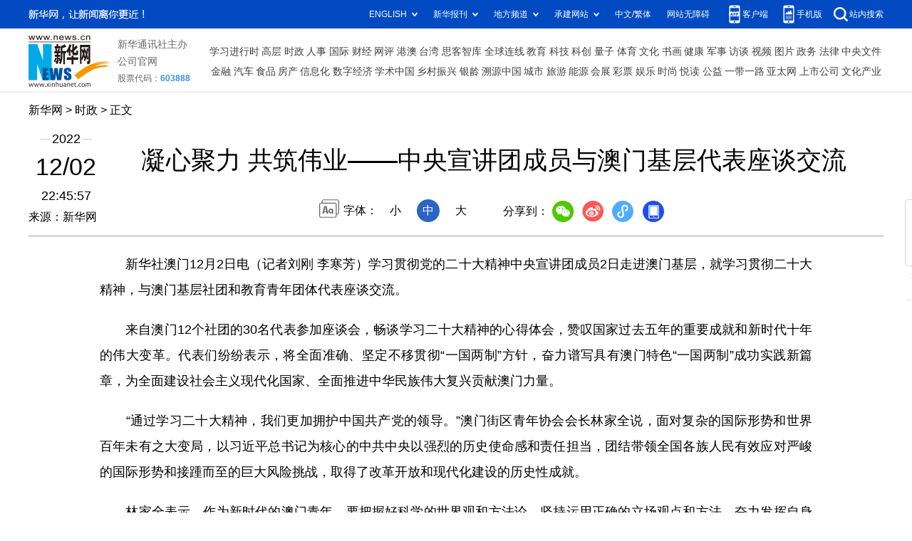

--- FILE ---
content_type: text/html; charset=utf-8
request_url: http://www.news.cn/politics/2022-12/02/c_1129180228.htm
body_size: 4502
content:
<!DOCTYPE HTML>
<html>
<head>
<meta http-equiv="Content-Type" content="text/html; charset=utf-8" /><meta name="publishid" content="1129180228.11.98.0"/><meta name="source" content="新华社"/><meta name="pageid" content="1196.11100.0.0.113351.0.0.0.0.0.11340.1129180228"/>
<meta name="apple-mobile-web-app-capable" content="yes" />
<meta name="apple-mobile-web-app-status-bar-style" content="black" />
<meta content="telephone=no" name="format-detection" />
<meta http-equiv="X-UA-Compatible" content="IE=edge" />
<meta content="width=device-width, initial-scale=1.0, minimum-scale=1.0, maximum-scale=1.0,user-scalable=no" name="viewport" />
<meta name="keywords" content="澳门
" />
<meta name="description" content="凝心聚力 共筑伟业——中央宣讲团成员与澳门基层代表座谈交流
---学习贯彻党的二十大精神中央宣讲团成员2日走进澳门基层，就学习贯彻二十大精神，与澳门基层社团和教育青年团体代表座谈交流。" />
<fjtignoreurl>
<script src="//www.news.cn/global/js/pageCore.js"></script>
<title>
凝心聚力 共筑伟业——中央宣讲团成员与澳门基层代表座谈交流-新华网
</title>
</fjtignoreurl>
<link rel="stylesheet" href="//lib.xinhuanet.com/common/reset.css" />
<link rel="stylesheet" href="//lib.xinhuanet.com/swiper/swiper3.4.2/swiper.min.css" />
<link rel="stylesheet" href="//www.news.cn/2021detail/css/detail.css" />
<link rel="stylesheet" href="//www.news.cn/2021detail/css/detail-sanwu.css" />
<script src="http://res.wx.qq.com/open/js/jweixin-1.6.0.js"></script>
<script src="//lib.xinhuanet.com/common/share.js"></script>
<script src="//lib.xinhuanet.com/jquery/jquery1.12.4/jquery.min.js"></script>
</head>
<body>
<div class="fix-ewm domPC">
<img src="//www.xinhuanet.com/detail2020/images/ewm.png" width="94" alt="" />
<div class="fxd">
<span class="fxd-wx"></span>
<a href="javascript:void(0)" class="fxd-wb"></a>
<span class="fxd-xcx"></span>
<span class="fxd-khd"></span>
<div class="fxd-wx-ewm"><img /></div>
<div class="fxd-xcx-ewm"><img /></div>
<div class="fxd-khd-ewm"><img src="//www.xinhuanet.com/politics/newpage2020/images/qrcode-app.png" />
</div>
</div>
</div>
<div class="domPC">
<script src="//www.news.cn/2021homepro/scripts/smallTop.js"></script>
</div>
<div class="domMobile">
<script src="//www.news.cn/2021mobile/scripts/toppx.js"></script>
</div>
<fjtignoreurl>
<div class="header domPC">
<div class="header-top clearfix">
<div class="header-nav left"><a href="//www.xinhuanet.com/" target="_blank">新华网</a> > <a class="curColumn">时政</a> > 正文</div>
</div>
<div class="header-cont clearfix">
<div class="header-time left">
<span class="year"><em> 2022</em></span><span class="day"><em> 12</em>/<em> 02</em></span><span class="time"> 22:45:57</span>
</div>
<div class="source">
来源：新华网
</div>
<div class="head-line clearfix">
<h1>
<span class="title">
凝心聚力 共筑伟业——中央宣讲团成员与澳门基层代表座谈交流
</span>
<span class="btn-audio"></span>
</h1>
<audio class="hide" id="audioDom" src="" loop></audio>
<div class="pageShare">
<div class="setFont">字体：
<span id="fontSmall">小</span>
<span id="fontNormal" class="active">中</span>
<span id="fontBig">大</span>
</div>
<div class="share">
分享到：<a href="javascript:void(0)" class="wx"></a><a href="javascript:void(0)" class="wb"></a><a href="javascript:void(0)" class="xcx"></a><a href="javascript:void(0)" class="khd"></a>
<div class="wx-ewm"><img /></div>
<div class="xcx-ewm"><img /></div>
<div class="khd-ewm"><img src="//www.xinhuanet.com/politics/newpage2020/images/qrcode-app.png" /></div>
</div>
</div>
</div>
</div>
</div>
<div class="mheader domMobile">
<h1>
<span class="title">
凝心聚力 共筑伟业——中央宣讲团成员与澳门基层代表座谈交流
</span>
</h1>
<div class="info">
2022-12-02 22:45:57
<span>
来源：
新华网
</span>
</div>
</div>
</fjtignoreurl>
<div class="main clearfix">
<div class="main-left">
<fjtignoreurl>
<div id="detail">
<p>　　新华社澳门12月2日电（记者刘刚 李寒芳）学习贯彻党的二十大精神中央宣讲团成员2日走进澳门基层，就学习贯彻二十大精神，与澳门基层社团和教育青年团体代表座谈交流。</p>
<p>　　来自澳门12个社团的30名代表参加座谈会，畅谈学习二十大精神的心得体会，赞叹国家过去五年的重要成就和新时代十年的伟大变革。代表们纷纷表示，将全面准确、坚定不移贯彻“一国两制”方针，奋力谱写具有澳门特色“一国两制”成功实践新篇章，为全面建设社会主义现代化国家、全面推进中华民族伟大复兴贡献澳门力量。</p>
<p>　　“通过学习二十大精神，我们更加拥护中国共产党的领导。”澳门街区青年协会会长林家全说，面对复杂的国际形势和世界百年未有之大变局，以习近平总书记为核心的中共中央以强烈的历史使命感和责任担当，团结带领全国各族人民有效应对严峻的国际形势和接踵而至的巨大风险挑战，取得了改革开放和现代化建设的历史性成就。</p>
<p>　　林家全表示，作为新时代的澳门青年，要把握好科学的世界观和方法论，坚持运用正确的立场观点和方法，奋力发挥自身优势，积极融入国家发展大局，为全面建设社会主义现代化国家、全面推进中华民族伟大复兴团结奋斗。</p>
<p>　　澳门青年联合会副会长黄家伦表示，通过学习深刻体会到国家在新时代十年的伟大变革，铸就了极不寻常、极不平凡的辉煌，足以让包括澳门青年在内的全国人民感到自豪和骄傲。</p>
<p>　　二十大报告绘就了中华民族伟大复兴的蓝图，指明了新时代“一国两制”实践的方向和路径，令澳门的基层代表深受鼓舞。</p>
<p>　　“作为爱国爱澳拥党的年轻人，既要认真学习贯彻二十大精神，更要努力做好倡导工作，团结引导广大居民拥护中国共产党领导，全面准确贯彻‘一国两制’，奋力谱写具澳门特色‘一国两制’实践新篇章。”澳门工联总会副秘书长林翔宇说。</p>
<p>　　澳门妇联总会副秘书长黄梁君表示，作为澳门居民要增强责任意识，当好“一国两制”事业的“贡献者”，努力让澳门莲花宝地在祖国的支持下发出更耀眼的光芒。</p>
<p>　　“二十大报告多次提及港澳两个特别行政区，可见国家对于港澳同胞的重视。”澳门工联总会会长助理黄万滨说，澳门要发挥好“背靠祖国，联通世界”的优势，充分用好习近平总书记亲自谋划、亲自部署、亲自推动的粤港澳大湾区以及横琴粤澳深度合作区等战略规划，加快融入国家发展大局，在投身中华民族伟大复兴历史伟业中书写澳门篇章。</p>
<p>　　来自教青界的代表们非常关注二十大报告中关于青年和教育的阐述。</p>
<p>　　澳门中华教育会会长陈虹表示，要将二十大精神落实到具体行动上。作为教育工作者，要团结澳门教育界人士，以立德树人为根本任务，加强师德师风建设，培养高素质教师队伍，建设高质量教育体系，为国家和澳门培养更多堪当大任的时代新人。</p>
<p>　　“教师应从自身做起，学好国情国史，向澳门青年讲好中国故事和中国共产党故事，帮助他们深刻认识中国共产党与国家、与澳门、与个人的密切关系，从而自觉提升爱国爱澳拥党情怀。”澳门镜平学校教师李家臻说。</p>
<p>　　澳门中华学生联合总会会员大会主席杨炜轩表示，二十大报告充分体现了中央对青年一代的关心与厚望，更加坚定了澳门青年背靠祖国谋发展的自信心和使命感。他将向广大学生讲解二十大精神的丰富内涵，让“爱国爱澳”核心价值薪火相传。</p>
<p>　　中央宣讲团成员结合学习贯彻二十大精神，针对基层代表关注的中国式现代化、长期坚持和完善“一国两制”、发展壮大爱国爱澳力量等问题与大家进行了辅导交流，并勉励基层代表广泛联系民众，凝聚正能量，团结一心投入到国家和澳门的发展事业中，投入到中华民族伟大复兴的事业中。</p>
<div id="articleEdit">
<span class="tiyi1 domPC">
<a href="javascript:void(0);" class="advise">【纠错】</a>
<div class="tiyi01" id="advisebox01" style="display:none">
<div>
<iframe id="jc_link1" style="width:600px;height:350px; float:left;" border="0" marginwidth="0" framespacing="0" marginheight="0" frameborder="0" noresize="" scrolling="no" vspale="0"></iframe>
</div>
<div class="tiyi03">
<div id="jc_close1" style="cursor:pointer"><img src="//www.xinhuanet.com/images/syicon/space.gif" width="24" height="24" border="0" />
</div>
</div>
</div>
</span>
<span class="editor">
【责任编辑:钱中兵
】 
</span>
</div>
</div>
</fjtignoreurl>
<!--相关新闻-->

<!--下一篇-->
<div class="nextpage clearfix" style="display:none">
<div class="nextpage-tit">阅读下一篇：</div>
<div class="nextpage-cont"><a href="###"></a></div>
</div>
</div>
</div>
<div class="foot">
<script src="//lib.xinhuanet.com/common/foot.js"></script>
</div>
<div id="fontsize" style="display:none">
35
</div>
<div style="display:none" id="wxpic">

</div>
<fjtignoreurl>
<script>
//微信分享图功能
var wxfxPic = $.trim($("#wxpic").html());
var detaiWxPic = $("#wxsharepic").attr("src");
if(wxfxPic==""){
	wxfxPic = '//lib.xinhuanet.com/common/sharelogo.jpg';
}
if(detaiWxPic){
	var curPageSrc = window.location.href;
	//curPageSrc = "http://www.test.com/2021-02/07/c_1127074750.htm";
	//console.log("weizhi:",curPageSrc.lastIndexOf('/'))
	curPageSrc = curPageSrc.substring(0,curPageSrc.lastIndexOf('/')+1);
	//console.log("curPageSrc",curPageSrc);
	wxfxPic = curPageSrc + detaiWxPic;
	//console.log("wxfxPic",wxfxPic);
}
console.log("wxfxPic",wxfxPic);
var shareTitle = '凝心聚力 共筑伟业——中央宣讲团成员与澳门基层代表座谈交流';
shareTitle = shareTitle.replace("<br />","");
wxConfig({
	title: shareTitle,
	desc: '新华网，让新闻离你更近！',
	link: window.location.href,
	imgUrl: wxfxPic 
});
</script>
</fjtignoreurl>
<script src="//www.news.cn/2021homepro/scripts/fixedNav.js"></script>
<script src="//www.news.cn/2021detail/js/xh-column.js"></script>
<script src="//www.news.cn/2021detail/js/detail-sanwu.js"></script>
<script src="//www.news.cn/2021detail/js/xh-video.js"></script>
<div style="display:none"><div id="fwl">010020020110000000000000011105721129180228</div><script type="text/javascript" src="//webd.home.news.cn/webdig.js?z=1"></script><script type="text/javascript">wd_paramtracker("_wdxid=010020020110000000000000011105721129180228")</script><noscript><img src="//webd.home.news.cn/1.gif?z=1&_wdxid=010020020110000000000000011105721129180228" border="0" /></noscript></div>   </body>
</html>


--- FILE ---
content_type: text/plain;charset=UTF-8
request_url: http://api.home.news.cn/wx/jsapi.do?callback=jQuery11240636525015370369_1768841510589&mpId=390&url=http%3A%2F%2Fwww.news.cn%2Fpolitics%2F2022-12%2F02%2Fc_1129180228.htm&_=1768841510590
body_size: 310
content:
jQuery11240636525015370369_1768841510589({"code":200,"description":"操作成功","content":{"signature":"afdeb124fee14d7668b873acbc118f4d4b82c6f3","appId":"wxbb5196cf19a1a1af","nonceStr":"40afeeffea434ad89b0ba42ee6450195","url":"http://wwwnewscn/politics/2022-12/02/c_1129180228htm","timestamp":1768841512}});